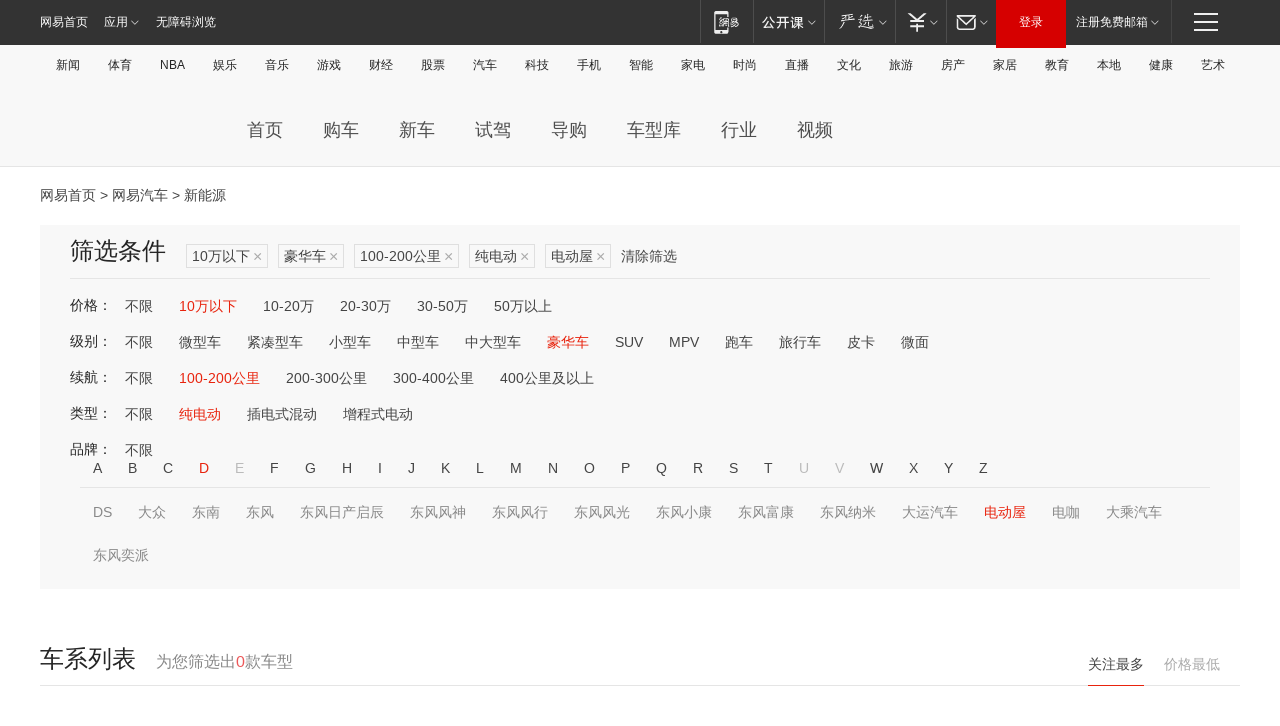

--- FILE ---
content_type: text/html;charset=GBK
request_url: http://product.auto.163.com/search_energy/brandName=20166@duration=100-200@energy=electric@price=below10@type=luxury/
body_size: 14045
content:
<!DOCTYPE HTML>
<!--[if IE 6 ]> <html id="ne_wrap" class="ne_ua_ie6 ne_ua_ielte8"> <![endif]-->
<!--[if IE 7 ]> <html id="ne_wrap" class="ne_ua_ie7 ne_ua_ielte8"> <![endif]-->
<!--[if IE 8 ]> <html id="ne_wrap" class="ne_ua_ie8 ne_ua_ielte8"> <![endif]-->
<!--[if IE 9 ]> <html id="ne_wrap" class="ne_ua_ie9"> <![endif]-->
<!--[if (gte IE 10)|!(IE)]><!--> <html id="ne_wrap"> <!--<![endif]-->
<head>
    <meta charset="gbk">
    <title>新能源_网易汽车</title>
    <link rel="dns-prefetch" href="//static.ws.126.net">
    <meta name="keywords" content="汽车,汽车网,买车,购车,评测,导购,报价,对比,口碑,汽车报价,国产汽车,大众汽车,丰田汽车,本田汽车,日产汽车," />
    <meta name="description" content="网易汽车_易乐车生活:为您提供最新最全汽车导购,汽车报价,汽车图片,汽车行情,汽车试驾,汽车评测,是服务于购车人群的汽车资讯门户" />
    <script>!function(){window.isNs9=document.documentElement.className.indexOf('ns9')!=-1,nsClsName=' ns12';if(isNs9){return};if(/\?narrow/.test(location.search)||screen.width/10<128&&document.documentElement.clientWidth==screen.width){isNs9=true;nsClsName=' ns9';}document.documentElement.className+=nsClsName;}()</script>
<link href="https://static.ws.126.net/163/f2e/auto/auto.base.2021.css?v7" rel="stylesheet" />
<script src="//static.ws.126.net/163/frontend/libs/antanalysis.min.js"></script>
<script src="//static.ws.126.net/163/frontend/antnest/NTM-3LSDEVVJ-1.js" async="async"></script>
<script src="//static.ws.126.net/f2e/lib/js/ne.js"></script>
<script src="//static.ws.126.net/cnews/js/ntes_jslib_1.x.js" charset="gb2312"></script>
<link href="//static.ws.126.net/163/f2e/auto/product_pc/elec_search//static/css/elec_search.css?ipzgcq" rel="stylesheet"/>
</head>
<body>
<!-- 公共黑色顶部 -->
<!-- /special/ntes_common_model/nte_commonnav2019.html -->



<link rel="stylesheet" href="https://static.ws.126.net/163/f2e/commonnav2019/css/commonnav_headcss-fad753559b.css"/>
<!-- urs -->
<script _keep="true" src="https://urswebzj.nosdn.127.net/webzj_cdn101/message.js" type="text/javascript"></script>
<div class="ntes_nav_wrap" id="js_N_NTES_wrap">
  <div class="ntes-nav" id="js_N_nav">
    <div class="ntes-nav-main clearfix">
            <div class="c-fl" id="js_N_nav_left">
        <a class="ntes-nav-index-title ntes-nav-entry-wide c-fl" href="https://www.163.com/" title="网易首页">网易首页</a>
        <!-- 应用 -->
        <div class="js_N_navSelect ntes-nav-select ntes-nav-select-wide ntes-nav-app  c-fl">
          <a href="https://www.163.com/#f=topnav" class="ntes-nav-select-title ntes-nav-entry-bgblack JS_NTES_LOG_FE">应用
            <em class="ntes-nav-select-arr"></em>
          </a>
          <div class="ntes-nav-select-pop">
            <ul class="ntes-nav-select-list clearfix">
              <li>
                <a href="https://m.163.com/newsapp/#f=topnav">
                  <span>
                    <em class="ntes-nav-app-newsapp">网易新闻</em>
                  </span>
                </a>
              </li>
              <li>
                <a href="https://open.163.com/#f=topnav">
                  <span>
                    <em class="ntes-nav-app-open">网易公开课</em>
                  </span>
                </a>
              </li>
              <li>
                <a href="https://daxue.163.com/offline/download.html">
                  <span>
                    <em class="ntes-nav-app-gaokaozhiyuan">网易高考智愿</em>
                  </span>
                </a>
              </li>
              <li>
                <a href="https://hongcai.163.com/?from=pcsy-button">
                  <span>
                    <em class="ntes-nav-app-hongcai">网易红彩</em>
                  </span>
                </a>
              </li>
              <li>
                <a href="https://u.163.com/aosoutbdbd8">
                  <span>
                    <em class="ntes-nav-app-yanxuan">网易严选</em>
                  </span>
                </a>
              </li>
              <li>
                <a href="https://mail.163.com/client/dl.html?from=mail46">
                  <span>
                    <em class="ntes-nav-app-mail">邮箱大师</em>
                  </span>
                </a>
              </li>
              <li class="last">
                <a href="https://study.163.com/client/download.htm?from=163app&utm_source=163.com&utm_medium=web_app&utm_campaign=business">
                  <span>
                    <em class="ntes-nav-app-study">网易云课堂</em>
                  </span>
                </a>
              </li>
            </ul>
          </div>
        </div>
      </div>
      <div class="c-fr">
        <!-- 片段开始 -->
        <div class="ntes-nav-quick-navigation">
          <a rel="noreferrer"class="ntes-nav-quick-navigation-btn" id="js_N_ntes_nav_quick_navigation_btn" target="_self">
            <em>快速导航
              <span class="menu1"></span>
              <span class="menu2"></span>
              <span class="menu3"></span>
            </em>
          </a>
          <div class="ntes-quicknav-pop" id="js_N_ntes_quicknav_pop">
            <div class="ntes-quicknav-list">
              <div class="ntes-quicknav-content">
                <ul class="ntes-quicknav-column ntes-quicknav-column-1">
                  <li>
                    <h3>
                      <a href="https://news.163.com">新闻</a>
                    </h3>
                  </li>
                  <li>
                    <a href="https://news.163.com/domestic">国内</a>
                  </li>
                  <li>
                    <a href="https://news.163.com/world">国际</a>
                  </li>
                  <li>
                    <a href="https://view.163.com">评论</a>
                  </li>
                  <li>
                    <a href="https://war.163.com">军事</a>
                  </li>
                  <li>
                    <a href="https://news.163.com/special/wangsansanhome/">王三三</a>
                  </li>
                </ul>
                <ul class="ntes-quicknav-column ntes-quicknav-column-2">
                  <li>
                    <h3>
                      <a href="https://sports.163.com">体育</a>
                    </h3>
                  </li>
                  <li>
                    <a href="https://sports.163.com/nba">NBA</a>
                  </li>
                  <li>
                    <a href="https://sports.163.com/cba">CBA</a>
                  </li>
                  <li>
                    <a href="https://sports.163.com/allsports">综合</a>
                  </li>
                  <li>
                    <a href="https://sports.163.com/zc">中超</a>
                  </li>
                  <li>
                    <a href="https://sports.163.com/world">国际足球</a>
                  </li>
                  <li>
                    <a href="https://sports.163.com/yc">英超</a>
                  </li>
                  <li>
                    <a href="https://sports.163.com/xj">西甲</a>
                  </li>
                  <li>
                    <a href="https://sports.163.com/yj">意甲</a>
                  </li>
                </ul>
                <ul class="ntes-quicknav-column ntes-quicknav-column-3">
                  <li>
                    <h3>
                      <a href="https://ent.163.com">娱乐</a>
                    </h3>
                  </li>
                  <li>
                    <a href="https://ent.163.com/star">明星</a>
                  </li>
                  <li>
                    <a href="https://ent.163.com/photo">图片</a>
                  </li>
                  <li>
                    <a href="https://ent.163.com/movie">电影</a>
                  </li>
                  <li>
                    <a href="https://ent.163.com/tv">电视</a>
                  </li>
                  <li>
                    <a href="https://ent.163.com/music">音乐</a>
                  </li>
                  <li>
                    <a href="https://ent.163.com/special/gsbjb/">稿事编辑部</a>
                  </li>
                  <li>
                    <a href="https://ent.163.com/special/focus_ent/">娱乐FOCUS</a>
                  </li>
                </ul>
                <ul class="ntes-quicknav-column ntes-quicknav-column-4">
                  <li>
                    <h3>
                      <a href="https://money.163.com">财经</a>
                    </h3>
                  </li>
                  <li>
                    <a href="https://money.163.com/stock">股票</a>
                  </li>
                  <li>
                    <a href="http://quotes.money.163.com/stock">行情</a>
                  </li>
                  <li>
                    <a href="https://money.163.com/ipo">新股</a>
                  </li>
                  <li>
                    <a href="https://money.163.com/finance">金融</a>
                  </li>
                  <li>
                    <a href="https://money.163.com/fund">基金</a>
                  </li>
                  <li>
                    <a href="https://biz.163.com">商业</a>
                  </li>
                  <li>
                    <a href="https://money.163.com/licai">理财</a>
                  </li>
                </ul>
                <ul class="ntes-quicknav-column ntes-quicknav-column-5">
                  <li>
                    <h3>
                      <a href="https://auto.163.com">汽车</a>
                    </h3>
                  </li>
                  <li>
                    <a href="https://auto.163.com/buy">购车</a>
                  </li>
                  <li>
                    <a href="https://auto.163.com/depreciate">行情</a>
                  </li>
                  <li>
                    <a href="http://product.auto.163.com">车型库</a>
                  </li>
                  <li>
                    <a href="https://auto.163.com/elec">新能源</a>
                  </li>
                  <li>
                    <a href="https://auto.163.com/news">行业</a>
                  </li>
                </ul>
                <ul class="ntes-quicknav-column ntes-quicknav-column-6">
                  <li>
                    <h3>
                      <a href="https://tech.163.com">科技</a>
                    </h3>
                  </li>
                  <li>
                    <a href="https://tech.163.com/telecom/">通信</a>
                  </li>
                  <li>
                    <a href="https://tech.163.com/it">IT</a>
                  </li>
                  <li>
                    <a href="https://tech.163.com/internet">互联网</a>
                  </li>
                  <li>
                    <a href="https://tech.163.com/special/chzt">特别策划</a>
                  </li>
                  <li>
                    <a href="https://tech.163.com/smart/">网易智能</a>
                  </li>
                  <li>
                    <a href="https://hea.163.com/">家电</a>
                  </li>
                </ul>
                <ul class="ntes-quicknav-column ntes-quicknav-column-7">
                  <li>
                    <h3>
                      <a href="https://fashion.163.com">时尚</a>
                    </h3>
                  </li>
                  <li>
                    <a href="https://baby.163.com">亲子</a>
                  </li>
                  <li>
                    <a href="https://fashion.163.com/art">艺术</a>
                  </li>
                </ul>
                <ul class="ntes-quicknav-column ntes-quicknav-column-8">
                  <li>
                    <h3>
                      <a href="https://mobile.163.com">手机</a>
                      <span>/</span>
                      <a href="https://digi.163.com/">数码</a>
                    </h3>
                  </li>
                  <li>
                    <a href="https://tech.163.com/special/ydhlw">移动互联网</a>
                  </li>
                  <li>
                    <a href="https://mobile.163.com/special/jqkj_list/">惊奇科技</a>
                  </li>
                  <li>
                    <a href="https://mobile.163.com/special/cpshi_list/">易评机</a>
                  </li>
                </ul>
                <ul class="ntes-quicknav-column ntes-quicknav-column-9">
                  <li>
                    <h3>
                      <a href="https://house.163.com">房产</a>
                      <span>/</span>
                      <a href="https://home.163.com">家居</a>
                    </h3>
                  </li>
                  <li>
                    <a href="https://bj.house.163.com">北京房产</a>
                  </li>
                  <li>
                    <a href="https://sh.house.163.com">上海房产</a>
                  </li>
                  <li>
                    <a href="https://gz.house.163.com">广州房产</a>
                  </li>
                  <li>
                    <a href="https://house.163.com/city">全部分站</a>
                  </li>
                  <li>
                    <a href="https://xf.house.163.com">楼盘库</a>
                  </li>
                  <li>
                    <a href="https://home.163.com/jiaju/">家具</a>
                  </li>
                  <li>
                    <a href="https://home.163.com/weiyu/">卫浴</a>
                  </li>
                </ul>
                <ul class="ntes-quicknav-column ntes-quicknav-column-10">
                  <li>
                    <h3>
                      <a href="https://travel.163.com">旅游</a>
                    </h3>
                  </li>
                  <li>
                    <a href="https://travel.163.com/outdoor">自驾露营</a>
                  </li>
                  <li>
                    <a href="https://travel.163.com/food">美食</a>
                  </li>
                </ul>
                <ul class="ntes-quicknav-column ntes-quicknav-column-11">
                  <li>
                    <h3>
                      <a href="https://edu.163.com">教育</a>
                    </h3>
                  </li>
                  <li>
                    <a href="https://edu.163.com/yimin">移民</a>
                  </li>
                  <li>
                    <a href="https://edu.163.com/liuxue">留学</a>
                  </li>
                  <li>
                    <a href="https://edu.163.com/en">外语</a>
                  </li>
                  <li>
                    <a href="https://edu.163.com/gaokao">高考</a>
                  </li>
                </ul>
                <div class="ntes-nav-sitemap">
                  <a href="https://sitemap.163.com/">
                    <i></i>查看网易地图</a>
                </div>
              </div>
            </div>
          </div>
        </div>
        <div class="c-fr">
          <div class="c-fl" id="js_N_navLoginBefore">
            <div id="js_N_navHighlight" class="js_loginframe ntes-nav-login ntes-nav-login-normal">
              <a href="https://reg.163.com/" class="ntes-nav-login-title" id="js_N_nav_login_title">登录</a>
              <div class="ntes-nav-loginframe-pop" id="js_N_login_wrap">
                <!--加载登陆组件-->
              </div>
            </div>
            <div class="js_N_navSelect ntes-nav-select ntes-nav-select-wide  JS_NTES_LOG_FE c-fl">
              <a class="ntes-nav-select-title ntes-nav-select-title-register" href="https://mail.163.com/register/index.htm?from=163navi&regPage=163">注册免费邮箱
                <em class="ntes-nav-select-arr"></em>
              </a>
              <div class="ntes-nav-select-pop">
                <ul class="ntes-nav-select-list clearfix" style="width:210px;">
                  <li>
                    <a href="https://reg1.vip.163.com/newReg1/reg?from=new_topnav&utm_source=new_topnav">
                      <span style="width:190px;">注册VIP邮箱（特权邮箱，付费）</span>
                    </a>
                  </li>
                  <li class="last JS_NTES_LOG_FE">
                    <a href="https://mail.163.com/client/dl.html?from=mail46">
                      <span style="width:190px;">免费下载网易官方手机邮箱应用</span>
                    </a>
                  </li>
                </ul>
              </div>
            </div>
          </div>
          <div class="c-fl" id="js_N_navLoginAfter" style="display:none">
            <div id="js_N_logined_warp" class="js_N_navSelect ntes-nav-select ntes-nav-logined JS_NTES_LOG_FE">
              <a class="ntes-nav-select-title ntes-nav-logined-userinfo">
                <span id="js_N_navUsername" class="ntes-nav-logined-username"></span>
                <em class="ntes-nav-select-arr"></em>
              </a>
              <div id="js_login_suggest_wrap" class="ntes-nav-select-pop">
                <ul id="js_logined_suggest" class="ntes-nav-select-list clearfix"></ul>
              </div>
            </div>
            <a class="ntes-nav-entry-wide c-fl" target="_self" id="js_N_navLogout">安全退出</a>
          </div>
        </div>
        <ul class="ntes-nav-inside">
          <li>
            <div class="js_N_navSelect ntes-nav-select c-fl">
              <a href="https://www.163.com/newsapp/#f=163nav" class="ntes-nav-mobile-title ntes-nav-entry-bgblack">
                <em class="ntes-nav-entry-mobile">移动端</em>
              </a>
              <div class="qrcode-img">
                <a href="https://www.163.com/newsapp/#f=163nav">
                  <img src="//static.ws.126.net/f2e/include/common_nav/images/topapp.jpg">
                </a>
              </div>
            </div>
          </li>
          <li>
            <div class="js_N_navSelect ntes-nav-select c-fl">
              <a id="js_love_url" href="https://open.163.com/#ftopnav0" class="ntes-nav-select-title ntes-nav-select-title-huatian ntes-nav-entry-bgblack">
                <em class="ntes-nav-entry-huatian">网易公开课</em>
                <em class="ntes-nav-select-arr"></em>
                <span class="ntes-nav-msg">
                  <em class="ntes-nav-msg-num"></em>
                </span>
              </a>
              <div class="ntes-nav-select-pop ntes-nav-select-pop-huatian">
                <ul class="ntes-nav-select-list clearfix">
                  <li>
                    <a href="https://open.163.com/ted/#ftopnav1">
                      <span>TED</span>
                    </a>
                  </li>
                  <li>
                    <a href="https://open.163.com/cuvocw/#ftopnav2">
                      <span>中国大学视频公开课</span>
                    </a>
                  </li>
                  <li>
                    <a href="https://open.163.com/ocw/#ftopnav3">
                      <span>国际名校公开课</span>
                    </a>
                  </li>
                  <li>
                    <a href="https://open.163.com/appreciation/#ftopnav4">
                      <span>赏课·纪录片</span>
                    </a>
                  </li>
                  <li>
                    <a href="https://vip.open.163.com/#ftopnav5">
                      <span>付费精品课程</span>
                    </a>
                  </li>
                  <li>
                    <a href="https://open.163.com/special/School/beida.html#ftopnav6">
                      <span>北京大学公开课</span>
                    </a>
                  </li>
                  <li class="last">
                    <a href="https://open.163.com/newview/movie/courseintro?newurl=ME7HSJR07#ftopnav7">
                      <span>英语课程学习</span>
                    </a>
                  </li>
                </ul>
              </div>
            </div>
          </li>
          <li>
            <div class="js_N_navSelect ntes-nav-select c-fl">
              <a id="js_lofter_icon_url" href="https://you.163.com/?from=web_fc_menhu_xinrukou_1" class="ntes-nav-select-title ntes-nav-select-title-lofter ntes-nav-entry-bgblack">
                <em class="ntes-nav-entry-lofter">网易严选</em>
                <em class="ntes-nav-select-arr"></em>
                <span class="ntes-nav-msg" id="js_N_navLofterMsg">
                  <em class="ntes-nav-msg-num"></em>
                </span>
              </a>
              <div class="ntes-nav-select-pop ntes-nav-select-pop-lofter">
                <ul id="js_lofter_pop_url" class="ntes-nav-select-list clearfix">
                  <li>
                    <a href="https://act.you.163.com/act/pub/ABuyLQKNmKmK.html?from=out_ynzy_xinrukou_2">
                      <span>新人特价</span>
                    </a>
                  </li>
                  <li>
                    <a href="https://you.163.com/topic/v1/pub/Pew1KBH9Au.html?from=out_ynzy_xinrukou_3">
                      <span>9.9专区</span>
                    </a>
                  </li>
                  <li>
                    <a href="https://you.163.com/item/newItemRank?from=out_ynzy_xinrukou_4">
                      <span>新品热卖</span>
                    </a>
                  </li>
                  <li>
                    <a href="https://you.163.com/item/recommend?from=out_ynzy_xinrukou_5">
                      <span>人气好物</span>
                    </a>
                  </li>
                  <li>
                    <a href="https://you.163.com/item/list?categoryId=1005000&from=out_ynzy_xinrukou_7">
                      <span>居家生活</span>
                    </a>
                  </li>
                  <li>
                    <a href="https://you.163.com/item/list?categoryId=1010000&from=out_ynzy_xinrukou_8">
                      <span>服饰鞋包</span>
                    </a>
                  </li>
                  <li>
                    <a href="https://you.163.com/item/list?categoryId=1011000&from=out_ynzy_xinrukou_9">
                      <span>母婴亲子</span>
                    </a>
                  </li>
                  <li class="last">
                    <a href="https://you.163.com/item/list?categoryId=1005002&from=out_ynzy_xinrukou_10">
                      <span>美食酒水</span>
                    </a>
                  </li>
                </ul>
              </div>
            </div>
          </li>
          <li>
            <div class="js_N_navSelect ntes-nav-select c-fl">
              <a href="https://ecard.163.com/" class="ntes-nav-select-title
        ntes-nav-select-title-money ntes-nav-entry-bgblack">
                <em class="ntes-nav-entry-money">支付</em>
                <em class="ntes-nav-select-arr"></em>
              </a>
              <div class="ntes-nav-select-pop ntes-nav-select-pop-temp">
                <ul class="ntes-nav-select-list clearfix">
                  <li>
                    <a href="https://ecard.163.com/#f=topnav">
                      <span>一卡通充值</span>
                    </a>
                  </li>
                  <li>
                    <a href="https://ecard.163.com/script/index#f=topnav">
                      <span>一卡通购买</span>
                    </a>
                  </li>
                  <li>
                    <a href="https://epay.163.com/">
                      <span>我的网易支付</span>
                    </a>
                  </li>
                  <li>
                    <a href="https://3c.163.com/?from=wangyimenhu16">
                      <span>网易智造</span>
                    </a>
                  </li>
                  <li class="last">
                    <a href="https://globalpay.163.com/home">
                      <span>网易跨境支付</span>
                    </a>
                  </li>
                </ul>
              </div>
            </div>
          </li>
          <li>
            <div class="js_N_navSelect ntes-nav-select c-fl">
              <a id="js_mail_url" rel="noreferrer"class="ntes-nav-select-title
        ntes-nav-select-title-mail ntes-nav-entry-bgblack">
                <em class="ntes-nav-entry-mail">邮箱</em>
                <em class="ntes-nav-select-arr"></em>
                <span class="ntes-nav-msg" id="js_N_navMailMsg">
                  <em class="ntes-nav-msg-num" id="js_N_navMailMsgNum"></em>
                </span>
              </a>
              <div class="ntes-nav-select-pop ntes-nav-select-pop-mail">
                <ul class="ntes-nav-select-list clearfix">
                  <li>
                    <a href="https://email.163.com/#f=topnav">
                      <span>免费邮箱</span>
                    </a>
                  </li>
                  <li>
                    <a href="https://vipmail.163.com/#f=topnav">
                      <span>VIP邮箱</span>
                    </a>
                  </li>
                  <li>
                    <a href="https://qiye.163.com/?from=NetEase163top">
                      <span>企业邮箱</span>
                    </a>
                  </li>
                  <li>
                    <a href="https://mail.163.com/register/index.htm?from=ntes_nav&regPage=163">
                      <span>免费注册</span>
                    </a>
                  </li>
                  <li class="last">
                    <a href="https://mail.163.com/dashi/dlpro.html?from=mail46">
                      <span>客户端下载</span>
                    </a>
                  </li>
                </ul>
              </div>
            </div>
          </li>
        </ul>
      </div>
    </div>
  </div>
</div>
<script src="https://static.ws.126.net/163/f2e/commonnav2019/js/commonnav_headjs-d6073b0f5a.js"></script>


<div class="auto_header">
	<div class="container">
		<!-- 公共二级导航 -->
		<!-- /special/ntes_common_model/site_subnav2019.html -->

<div class="N-nav-channel JS_NTES_LOG_FE" data-module-name="xwwzy_11_headdaohang">
    <a class="first" href="https://news.163.com/">新闻</a><a href="https://sports.163.com/">体育</a><a href="https://sports.163.com/nba/">NBA</a><a href="https://ent.163.com/">娱乐</a><a href="https://ent.163.com/music/">音乐</a><a href="https://tech.163.com/game/">游戏</a><a href="https://money.163.com/">财经</a><a href="https://money.163.com/stock/">股票</a><a id="_link_auto" href="https://auto.163.com/">汽车</a><a href="https://tech.163.com/">科技</a><a href="https://mobile.163.com/">手机</a><a href="https://tech.163.com/smart/">智能</a><a href="https://hea.163.com/">家电</a><a href="https://fashion.163.com/">时尚</a><a href="https://v.163.com/">直播</a><a href="https://culture.163.com/">文化</a><a href="https://travel.163.com/">旅游</a><a id="houseUrl" href="https://house.163.com/">房产</a><a href="https://home.163.com/" id="homeUrl">家居</a><a href="https://edu.163.com/">教育</a><a id="_link_game" href="https://news.163.com/">本地</a><a href="https://jiankang.163.com/">健康</a><a class="last" href="https://art.163.com/">艺术</a>
</div>
<!-- 游戏替换为本地，并定向 0310-->
<!-- 配置定向城市 -->
<script type="text/javascript" _keep="true">
var HouseNavBendiTxt = {
    "province": [
        {
            "name": "北京市",
            "shortName": "北京",
            "url":"https://bj.news.163.com/"
        },
        {
            "name": "上海市",
            "shortName": "上海",
            "url":"https://sh.news.163.com/"
        },
        {
            "name": "天津市",
            "shortName": "天津",
            "url":"https://tj.news.163.com/"
        },
        {
            "name": "广东省",
            "shortName": "广东",
            "url":"https://gd.news.163.com/"
        },
        {
            "name": "江苏省",
            "shortName": "江苏",
            "url":"https://js.news.163.com/"
        },
        {
            "name": "浙江省",
            "shortName": "浙江",
            "url":"https://zj.news.163.com/"
        },
        {
            "name": "四川省",
            "shortName": "四川",
            "url":"https://sc.news.163.com/"
        },
        {
            "name": "黑龙江省",
            "shortName": "黑龙江",
            "url":"https://hlj.news.163.com/"
        },
        {
            "name": "吉林省",
            "shortName": "吉林",
            "url":"https://jl.news.163.com/"
        },
        {
            "name": "辽宁省",
            "shortName": "辽宁",
            "url":"https://liaoning.news.163.com/"
        },
        {
            "name": "内蒙古自治区",
            "shortName": "内蒙古",
            "url":"https://hhht.news.163.com/"
        },
        {
            "name": "河北省",
            "shortName": "河北",
            "url":"https://hebei.news.163.com/"
        },
        {
            "name": "河南省",
            "shortName": "河南",
            "url":"https://henan.163.com/"
        },
        {
            "name": "山东省",
            "shortName": "山东",
            "url":"https://sd.news.163.com/"
        },
        {
            "name": "陕西省",
            "shortName": "陕西",
            "url":"https://shanxi.news.163.com/"
        },
        {
            "name": "甘肃省",
            "shortName": "甘肃",
            "url":"https://gs.news.163.com/"
        },
        {
            "name": "宁夏回族自治区",
            "shortName": "宁夏",
            "url":"https://ningxia.news.163.com/"
        },
        {
            "name": "新疆维吾尔自治区",
            "shortName": "新疆",
            "url":"https://xj.news.163.com/"
        },
        {
            "name": "安徽省",
            "shortName": "安徽",
            "url":"https://ah.news.163.com/"
        },
        {
            "name": "福建省",
            "shortName": "福建",
            "url":"https://fj.news.163.com/"
        },
        {
            "name": "广西壮族自治区",
            "shortName": "广西",
            "url":"https://gx.news.163.com/"
        },
        {
            "name": "重庆市",
            "shortName": "重庆",
            "url":"https://chongqing.163.com/"
        },
        {
            "name": "湖北省",
            "shortName": "湖北",
            "url":"https://hb.news.163.com/"
        },
        {
            "name": "江西省",
            "shortName": "江西",
            "url":"https://jx.news.163.com/"
        },
        {
            "name": "海南省",
            "shortName": "海南",
            "url":"https://hn.news.163.com/"
        },
        {
            "name": "贵州省",
            "shortName": "贵州",
            "url":"https://gz.news.163.com/"
        },
        {
            "name": "云南省",
            "shortName": "云南",
            "url":"https://yn.news.163.com/"
        },
        {
            "name": "山西省",
            "shortName": "山西",
            "url":"https://sx.news.163.com"
        },
        {
            "name": "西藏自治区",
            "shortName": "北京",
            "url":"https://bj.news.163.com/"
        },
        {
            "name": "香港特别行政区",
            "shortName": "广东",
            "url":"https://gd.news.163.com/"
        },
        {
            "name": "澳门特别行政区",
            "shortName": "广东",
            "url":"https://gd.news.163.com/"
        },
        {
            "name": "台湾省",
            "shortName": "广东",
            "url":"https://gd.news.163.com/"
        },
        {
            "name": "天津市",
            "shortName": "北京",
            "url":"https://bj.news.163.com/"
        },
        {
            "name": "青海省",
            "shortName": "北京",
            "url":"https://bj.news.163.com/"
        }
    ],
    "city": [
        {
            "name": "大连市",
            "shortName": "大连",
            "url":"https://dl.news.163.com"
        },
        {
            "name": "青岛市",
            "shortName": "青岛",
            "url":"https://qingdao.news.163.com"
        },
        {
            "name": "宁波市",
            "shortName": "宁波",
            "url":"https://zj.news.163.com/ningbo/"
        },
        {
            "name": "厦门市",
            "shortName": "厦门",
            "url":"https://xiamen.news.163.com"
        },
        {
            "name": "深圳市",
            "shortName": "深圳",
            "url":"https://shenzhen.news.163.com/"
        }
    ],
    "defalt": {
            "name": "",
            "shortName": "本地",
            "url":"https://news.163.com/"
        }
};
</script>
<script type="text/javascript" _keep="true">
            (function(){
                //本地设置定向省份
                function setBendiName(){
                    var js_nav_bendi = document.getElementById("_link_game");
                    var cityname = "";
                    var cityurl = "";
                    var _loc = window.localAddress;
                    if(!js_nav_bendi)
                        return;
                    if(HouseNavBendiTxt.city && _loc){
                        var citylist = HouseNavBendiTxt.city;
                        var localcity = _loc.city;
                        for(var i=0;i<citylist.length;i++){
                            if(citylist[i].name.indexOf(localcity) != -1){
                                cityname = citylist[i].shortName;
                                cityurl = citylist[i].url;
                                break;
                            }
                        }
                    }
                    if(cityname == "" && cityurl == "" && HouseNavBendiTxt.province && _loc){
                        var provincelist = HouseNavBendiTxt.province;
                        var localprovince = _loc.province;
                        for(var i=0;i<provincelist.length;i++){
                            if(provincelist[i].name.indexOf(localprovince) != -1){
                                cityname = provincelist[i].shortName;
                                cityurl = provincelist[i].url;
                                break;
                            }
                        }
                    }
                    if(js_nav_bendi && cityname != "" && cityurl != ""){
                        js_nav_bendi.innerHTML = cityname;
                        js_nav_bendi.href = cityurl;
                    }
                    if(js_nav_bendi && cityname == "" && cityurl == ""){
                        js_nav_bendi.innerHTML = "本地";
                        js_nav_bendi.href = "https://news.163.com";
                    }
                }
                
                if(window.HouseNavBendiTxt && window.NTESCommonNavigator){
                    var utils = NTESCommonNavigator.utils;
                    utils.jsonp("https://ipservice.ws.126.net/locate/api/getLocByIp", {}, function(res){
                        if(res && res.result){
                            window.localAddress = res.result;
                            setBendiName();
                        }
                    });
                }
            })();
        </script>

		<!-- LOGO、搜索 -->
		<!-- <div class="auto-channel clearfix">
			<div class="auto_logo">
				<a href="https://auto.163.com/" title="网易汽车">网易汽车</a>
			</div> -->
			<!--include virtual="/auto_pc_common/auto_search.html" -->
		<!-- </div> -->

		<!-- 频道导航 -->
		<script>var currentNav = '新能源';</script>
		<!-- /special/sp/2016channel_menu.html -->

<div class="auto-nav">
  <div class="auto-logo"><img src="https://fps-pro.ws.126.net/fps-pro/frontends/auto_index_2025/index/images/auto_logo.png" alt="" /></div>
  <ul class="auto-nav-list">
    <li class="nav-item "><a href="https://auto.163.com/">首页</a></li>
    <li class="nav-item "><a href="https://auto.163.com/buy">购车</a></li>
    <li class="nav-item "><a href="https://auto.163.com/newcar">新车</a></li>
    <li class="nav-item "><a href="https://auto.163.com/test">试驾</a></li>
    <li class="nav-item "><a href="https://auto.163.com/guide">导购</a></li>
    <li class="nav-item "><a href="https://product.auto.163.com/#DQ2001">车型库</a></li>
    <li class="nav-item "><a href="https://auto.163.com/news">行业</a></li>
    <li class="nav-item "><a href="https://auto.163.com/video">视频</a></li>
  </ul>
</div>
<style>
  .auto-nav {
    width: 1200px;
    height: 36px;
    margin: 26px auto 18px auto;
  }
  .auto-nav .auto-logo {
    float: left;
    width: 167px;
    height: 36px;
  }
  .auto-nav .auto-logo img {
    background: transparent;
    width: 100%;
    height: 100%;
  }
  .auto-nav .auto-nav-list {
    float: left;
    margin-left: 20px;
  }
  .auto-nav .auto-nav-list .nav-item {
    float: left;
  }
  .auto-nav .auto-nav-list .nav-item a {
    display: block;
    padding: 0 20px;
    font-size: 18px;
    line-height: 36px;
    font-weight: 400;
    color: #4e4e4e;
	text-decoration: none;
  }
  .auto-nav .auto-nav-list .nav-item:hover a {
    background-color: #eee;
  }
  .auto-nav .auto-nav-list .nav-item.active a {
    color: #e10000;
  }
  .auto-nav .auto-nav-list .nav-item a.active {
    color: #e10000;
  }
</style>

<script>
	(function($){
		if($==undefined) return;
		var curNav = window['currentNav'];
		var tagA = $('.auto-nav .nav-item a');

		for (var i = 0; i < tagA.length; i++) {
			if(tagA[i].hostname=='auto.163.com') continue;
			if(curNav){
				if(tagA[i].innerHTML==curNav){
					$(tagA[i]).addClass('active');
					break;
				}
				continue;
			}
			if(tagA[i].hostname==location.hostname && location.pathname.indexOf(tagA[i].pathname)!=-1){
				$(tagA[i]).addClass('active');
				break;
			}
		}
	})(window['jQuery']||window['NE']);
</script>
	</div>
</div>

<div class="container clearfix">
    <!--  -->

    <!-- 面包屑 -->
    <div class="auto-cur-location">
        <a href="https://www.163.com/" title="网易首页">网易首页</a> &gt;
        <a href="https://auto.163.com/" title="网易汽车">网易汽车</a> &gt; 新能源
    </div>

    <!-- 筛选条件 -->
	<div class="search-box">
    <div class="hd">
        <p class="c-t">筛选条件</p>
        <div class="c-tag">
            <dl>
                                 <dd class="clearfix">                      
                                                    <a href="/search_energy/brandName=20166@duration=100-200@energy=electric@type=luxury/">10万以下<span>×</span></a>
                                                    <a href="/search_energy/brandName=20166@duration=100-200@energy=electric@price=below10/">豪华车<span>×</span></a>
                                                    <a href="/search_energy/brandName=20166@energy=electric@price=below10@type=luxury/">100-200公里<span>×</span></a>
                                                    <a href="/search_energy/brandName=20166@duration=100-200@price=below10@type=luxury/">纯电动<span>×</span></a>
                                                    <a href="/search_energy/duration=100-200@energy=electric@price=below10@type=luxury/">电动屋<span>×</span></a>
                                                <a class="empty" href="/search_energy/">清除筛选</a>
                 </dd>
                            </dl>
        </div>

        
    </div>

    <!-- 列表 -->
    <div class="bd j-search-bd">
        <input type="hidden" value="below10" id="j-search-price">
        <input type="hidden" value="luxury" id="j-search-type">
        <input type="hidden" value="100-200" id="j-search-duration">        
        <input type="hidden" value="electric" id="j-search-energy">
        <input type="hidden" value="20166" id="j-search-brandName">
                        <dl>
            <dt>价格：</dt>
            <dd class="clearfix">            	
                            <a href="/search_energy/brandName=20166@duration=100-200@energy=electric@type=luxury/" >不限</a>
                            <a href="/search_energy/brandName=20166@duration=100-200@energy=electric@price=below10@type=luxury/" class="active">10万以下</a>
                            <a href="/search_energy/brandName=20166@duration=100-200@energy=electric@price=10-20@type=luxury/" >10-20万</a>
                            <a href="/search_energy/brandName=20166@duration=100-200@energy=electric@price=20-30@type=luxury/" >20-30万</a>
                            <a href="/search_energy/brandName=20166@duration=100-200@energy=electric@price=30-50@type=luxury/" >30-50万</a>
                            <a href="/search_energy/brandName=20166@duration=100-200@energy=electric@price=above50@type=luxury/" >50万以上</a>
                        </dd>
        </dl>
                              <dl>
            <dt>级别：</dt>
            <dd class="clearfix">            	
                            <a href="/search_energy/brandName=20166@duration=100-200@energy=electric@price=below10/" >不限</a>
                            <a href="/search_energy/brandName=20166@duration=100-200@energy=electric@price=below10@type=mini/" >微型车</a>
                            <a href="/search_energy/brandName=20166@duration=100-200@energy=electric@price=below10@type=compact/" >紧凑型车</a>
                            <a href="/search_energy/brandName=20166@duration=100-200@energy=electric@price=below10@type=smart/" >小型车</a>
                            <a href="/search_energy/brandName=20166@duration=100-200@energy=electric@price=below10@type=middle/" >中型车</a>
                            <a href="/search_energy/brandName=20166@duration=100-200@energy=electric@price=below10@type=large/" >中大型车</a>
                            <a href="/search_energy/brandName=20166@duration=100-200@energy=electric@price=below10@type=luxury/" class="active">豪华车</a>
                            <a href="/search_energy/brandName=20166@duration=100-200@energy=electric@price=below10@type=suv/" >SUV</a>
                            <a href="/search_energy/brandName=20166@duration=100-200@energy=electric@price=below10@type=mpv/" >MPV</a>
                            <a href="/search_energy/brandName=20166@duration=100-200@energy=electric@price=below10@type=race/" >跑车</a>
                            <a href="/search_energy/brandName=20166@duration=100-200@energy=electric@price=below10@type=trav/" >旅行车</a>
                            <a href="/search_energy/brandName=20166@duration=100-200@energy=electric@price=below10@type=pcar/" >皮卡</a>
                            <a href="/search_energy/brandName=20166@duration=100-200@energy=electric@price=below10@type=mb/" >微面</a>
                        </dd>
        </dl>
                              <dl>
            <dt>续航：</dt>
            <dd class="clearfix">            	
                            <a href="/search_energy/brandName=20166@energy=electric@price=below10@type=luxury/" >不限</a>
                            <a href="/search_energy/brandName=20166@duration=100-200@energy=electric@price=below10@type=luxury/" class="active">100-200公里</a>
                            <a href="/search_energy/brandName=20166@duration=200-300@energy=electric@price=below10@type=luxury/" >200-300公里</a>
                            <a href="/search_energy/brandName=20166@duration=300-400@energy=electric@price=below10@type=luxury/" >300-400公里</a>
                            <a href="/search_energy/brandName=20166@duration=above400@energy=electric@price=below10@type=luxury/" >400公里及以上</a>
                        </dd>
        </dl>
                              <dl>
            <dt>类型：</dt>
            <dd class="clearfix">            	
                            <a href="/search_energy/brandName=20166@duration=100-200@price=below10@type=luxury/" >不限</a>
                            <a href="/search_energy/brandName=20166@duration=100-200@energy=electric@price=below10@type=luxury/" class="active">纯电动</a>
                            <a href="/search_energy/brandName=20166@duration=100-200@energy=plugh@price=below10@type=luxury/" >插电式混动</a>
                            <a href="/search_energy/brandName=20166@duration=100-200@energy=zcse@price=below10@type=luxury/" >增程式电动</a>
                        </dd>
        </dl>
                              <dl>
            <dt>品牌：</dt>
            <dd class="clearfix">
            	                <a  href="/search_energy/duration=100-200@energy=electric@price=below10@type=luxury/" >不限</a>                
                                <div class="a-list">
                    <div class="btn-letter">
                                        <a id="A" >A</a>
                                        <a id="B" >B</a>
                                        <a id="C" >C</a>
                                        <a id="D"                         class="active"
                    >D</a>
                                        <a id="E"                         class="disable"
                    >E</a>
                                        <a id="F" >F</a>
                                        <a id="G" >G</a>
                                        <a id="H" >H</a>
                                        <a id="I" >I</a>
                                        <a id="J" >J</a>
                                        <a id="K" >K</a>
                                        <a id="L" >L</a>
                                        <a id="M" >M</a>
                                        <a id="N" >N</a>
                                        <a id="O" >O</a>
                                        <a id="P" >P</a>
                                        <a id="Q" >Q</a>
                                        <a id="R" >R</a>
                                        <a id="S" >S</a>
                                        <a id="T" >T</a>
                                        <a id="U"                         class="disable"
                    >U</a>
                                        <a id="V"                         class="disable"
                    >V</a>
                                        <a id="W" >W</a>
                                        <a id="X" >X</a>
                                        <a id="Y" >Y</a>
                                        <a id="Z" >Z</a>
                                        </div>                                    
                    <div class="letter-cont">
                                                                        	<div class="item">
                                                                             <a href="/search_energy/brandName=20256@duration=100-200@energy=electric@price=below10@type=luxury/" >AITO</a>                             
                                                     <a href="/search_energy/brandName=1685@duration=100-200@energy=electric@price=below10@type=luxury/" >奥迪</a>                             
                                                     <a href="/search_energy/brandName=19021@duration=100-200@energy=electric@price=below10@type=luxury/" >埃安</a>                             
                                                     <a href="/search_energy/brandName=19106@duration=100-200@energy=electric@price=below10@type=luxury/" >爱驰</a>                             
                                                     <a href="/search_energy/brandName=20277@duration=100-200@energy=electric@price=below10@type=luxury/" >阿维塔</a>                             
                                                     <a href="/search_energy/brandName=1684@duration=100-200@energy=electric@price=below10@type=luxury/" >阿斯顿·马丁</a>                             
                                                     <a href="/search_energy/brandName=18719@duration=100-200@energy=electric@price=below10@type=luxury/" >ARCFOX极狐</a>                             
                                                     <a href="/search_energy/brandName=18791@duration=100-200@energy=electric@price=below10@type=luxury/" >艾康尼克</a>                             
                                                </div>                         
                                                                        	<div class="item">
                                                                             <a href="/search_energy/brandName=1694@duration=100-200@energy=electric@price=below10@type=luxury/" >奔驰</a>                             
                                                     <a href="/search_energy/brandName=1686@duration=100-200@energy=electric@price=below10@type=luxury/" >宝马</a>                             
                                                     <a href="/search_energy/brandName=15231@duration=100-200@energy=electric@price=below10@type=luxury/" >宝骏</a>                             
                                                     <a href="/search_energy/brandName=1693@duration=100-200@energy=electric@price=below10@type=luxury/" >保时捷</a>                             
                                                     <a href="/search_energy/brandName=1690@duration=100-200@energy=electric@price=below10@type=luxury/" >别克</a>                             
                                                     <a href="/search_energy/brandName=1688@duration=100-200@energy=electric@price=below10@type=luxury/" >本田</a>                             
                                                     <a href="/search_energy/brandName=1689@duration=100-200@energy=electric@price=below10@type=luxury/" >标致</a>                             
                                                     <a href="/search_energy/brandName=1687@duration=100-200@energy=electric@price=below10@type=luxury/" >奔腾</a>                             
                                                     <a href="/search_energy/brandName=18326@duration=100-200@energy=electric@price=below10@type=luxury/" >宝沃</a>                             
                                                     <a href="/search_energy/brandName=1654@duration=100-200@energy=electric@price=below10@type=luxury/" >比亚迪</a>                             
                                                     <a href="/search_energy/brandName=1691@duration=100-200@energy=electric@price=below10@type=luxury/" >宾利</a>                             
                                                     <a href="/search_energy/brandName=16890@duration=100-200@energy=electric@price=below10@type=luxury/" >北京汽车</a>                             
                                                     <a href="/search_energy/brandName=17951@duration=100-200@energy=electric@price=below10@type=luxury/" >北汽新能源</a>                             
                                                     <a href="/search_energy/brandName=10096@duration=100-200@energy=electric@price=below10@type=luxury/" >北汽制造</a>                             
                                                     <a href="/search_energy/brandName=1675@duration=100-200@energy=electric@price=below10@type=luxury/" >北汽昌河</a>                             
                                                     <a href="/search_energy/brandName=16329@duration=100-200@energy=electric@price=below10@type=luxury/" >北汽威旺</a>                             
                                                     <a href="/search_energy/brandName=19258@duration=100-200@energy=electric@price=below10@type=luxury/" >北京清行</a>                             
                                                     <a href="/search_energy/brandName=16301@duration=100-200@energy=electric@price=below10@type=luxury/" >宝马i</a>                             
                                                </div>                         
                                                                        	<div class="item">
                                                                             <a href="/search_energy/brandName=1653@duration=100-200@energy=electric@price=below10@type=luxury/" >长城</a>                             
                                                     <a href="/search_energy/brandName=1695@duration=100-200@energy=electric@price=below10@type=luxury/" >长安</a>                             
                                                     <a href="/search_energy/brandName=20316@duration=100-200@energy=electric@price=below10@type=luxury/" >长安深蓝</a>                             
                                                     <a href="/search_energy/brandName=19620@duration=100-200@energy=electric@price=below10@type=luxury/" >长安新能源</a>                             
                                                     <a href="/search_energy/brandName=16159@duration=100-200@energy=electric@price=below10@type=luxury/" >长安欧尚</a>                             
                                                     <a href="/search_energy/brandName=18849@duration=100-200@energy=electric@price=below10@type=luxury/" >长安凯程</a>                             
                                                     <a href="/search_energy/brandName=20092@duration=100-200@energy=electric@price=below10@type=luxury/" >创维汽车</a>                             
                                                     <a href="/search_energy/brandName=18057@duration=100-200@energy=electric@price=below10@type=luxury/" >成功</a>                             
                                                     <a href="/search_energy/brandName=20494@duration=100-200@energy=electric@price=below10@type=luxury/" >长安启源</a>                             
                                                </div>                         
                                                                        	<div class="item current">
                                                                             <a href="/search_energy/brandName=16658@duration=100-200@energy=electric@price=below10@type=luxury/" >DS</a>                             
                                                     <a href="/search_energy/brandName=1698@duration=100-200@energy=electric@price=below10@type=luxury/" >大众</a>                             
                                                     <a href="/search_energy/brandName=1662@duration=100-200@energy=electric@price=below10@type=luxury/" >东南</a>                             
                                                     <a href="/search_energy/brandName=1700@duration=100-200@energy=electric@price=below10@type=luxury/" >东风</a>                             
                                                     <a href="/search_energy/brandName=16019@duration=100-200@energy=electric@price=below10@type=luxury/" >东风日产启辰</a>                             
                                                     <a href="/search_energy/brandName=4888@duration=100-200@energy=electric@price=below10@type=luxury/" >东风风神</a>                             
                                                     <a href="/search_energy/brandName=16619@duration=100-200@energy=electric@price=below10@type=luxury/" >东风风行</a>                             
                                                     <a href="/search_energy/brandName=18490@duration=100-200@energy=electric@price=below10@type=luxury/" >东风风光</a>                             
                                                     <a href="/search_energy/brandName=18217@duration=100-200@energy=electric@price=below10@type=luxury/" >东风小康</a>                             
                                                     <a href="/search_energy/brandName=19417@duration=100-200@energy=electric@price=below10@type=luxury/" >东风富康</a>                             
                                                     <a href="/search_energy/brandName=20311@duration=100-200@energy=electric@price=below10@type=luxury/" >东风纳米</a>                             
                                                     <a href="/search_energy/brandName=20034@duration=100-200@energy=electric@price=below10@type=luxury/" >大运汽车</a>                             
                                                     <a href="/search_energy/brandName=20166@duration=100-200@energy=electric@price=below10@type=luxury/" class="active">电动屋</a>                             
                                                     <a href="/search_energy/brandName=18961@duration=100-200@energy=electric@price=below10@type=luxury/" >电咖</a>                             
                                                     <a href="/search_energy/brandName=19378@duration=100-200@energy=electric@price=below10@type=luxury/" >大乘汽车</a>                             
                                                     <a href="/search_energy/brandName=20529@duration=100-200@energy=electric@price=below10@type=luxury/" >东风奕派</a>                             
                                                </div>                         
                                                                        	<div class="item">
                                                                        </div>                         
                                                                        	<div class="item">
                                                                             <a href="/search_energy/brandName=1703@duration=100-200@energy=electric@price=below10@type=luxury/" >丰田</a>                             
                                                     <a href="/search_energy/brandName=1704@duration=100-200@energy=electric@price=below10@type=luxury/" >福特</a>                             
                                                     <a href="/search_energy/brandName=19906@duration=100-200@energy=electric@price=below10@type=luxury/" >飞凡汽车</a>                             
                                                     <a href="/search_energy/brandName=1751@duration=100-200@energy=electric@price=below10@type=luxury/" >法拉利</a>                             
                                                     <a href="/search_energy/brandName=1705@duration=100-200@energy=electric@price=below10@type=luxury/" >福田</a>                             
                                                     <a href="/search_energy/brandName=19793@duration=100-200@energy=electric@price=below10@type=luxury/" >睿蓝汽车</a>                             
                                                     <a href="/search_energy/brandName=17379@duration=100-200@energy=electric@price=below10@type=luxury/" >福汽启腾</a>                             
                                                     <a href="/search_energy/brandName=20488@duration=100-200@energy=electric@price=below10@type=luxury/" >方程豹</a>                             
                                                </div>                         
                                                                        	<div class="item">
                                                                             <a href="/search_energy/brandName=16744@duration=100-200@energy=electric@price=below10@type=luxury/" >观致</a>                             
                                                     <a href="/search_energy/brandName=3219@duration=100-200@energy=electric@price=below10@type=luxury/" >广汽传祺</a>                             
                                                     <a href="/search_energy/brandName=19119@duration=100-200@energy=electric@price=below10@type=luxury/" >广汽集团</a>                             
                                                     <a href="/search_energy/brandName=19669@duration=100-200@energy=electric@price=below10@type=luxury/" >高合汽车</a>                             
                                                     <a href="/search_energy/brandName=18978@duration=100-200@energy=electric@price=below10@type=luxury/" >国金汽车</a>                             
                                                     <a href="/search_energy/brandName=19536@duration=100-200@energy=electric@price=below10@type=luxury/" >国机智骏</a>                             
                                                </div>                         
                                                                        	<div class="item">
                                                                             <a href="/search_energy/brandName=17027@duration=100-200@energy=electric@price=below10@type=luxury/" >哈弗</a>                             
                                                     <a href="/search_energy/brandName=1639@duration=100-200@energy=electric@price=below10@type=luxury/" >海马</a>                             
                                                     <a href="/search_energy/brandName=1707@duration=100-200@energy=electric@price=below10@type=luxury/" >红旗</a>                             
                                                     <a href="/search_energy/brandName=18564@duration=100-200@energy=electric@price=below10@type=luxury/" >华泰新能源</a>                             
                                                     <a href="/search_energy/brandName=19623@duration=100-200@energy=electric@price=below10@type=luxury/" >合创</a>                             
                                                     <a href="/search_energy/brandName=19844@duration=100-200@energy=electric@price=below10@type=luxury/" >恒驰</a>                             
                                                     <a href="/search_energy/brandName=18556@duration=100-200@energy=electric@price=below10@type=luxury/" >汉腾汽车</a>                             
                                                     <a href="/search_energy/brandName=19266@duration=100-200@energy=electric@price=below10@type=luxury/" >红星汽车</a>                             
                                                     <a href="/search_energy/brandName=17070@duration=100-200@energy=electric@price=below10@type=luxury/" >华骐</a>                             
                                                     <a href="/search_energy/brandName=20128@duration=100-200@energy=electric@price=below10@type=luxury/" >华晨新日</a>                             
                                                     <a href="/search_energy/brandName=20472@duration=100-200@energy=electric@price=below10@type=luxury/" >昊铂</a>                             
                                                     <a href="/search_energy/brandName=19314@duration=100-200@energy=electric@price=below10@type=luxury/" >合众新能源</a>                             
                                                </div>                         
                                                                        	<div class="item">
                                                                             <a href="/search_energy/brandName=20546@duration=100-200@energy=electric@price=below10@type=luxury/" >iCAR</a>                             
                                                </div>                         
                                                                        	<div class="item">
                                                                             <a href="/search_energy/brandName=1710@duration=100-200@energy=electric@price=below10@type=luxury/" >Jeep</a>                             
                                                     <a href="/search_energy/brandName=1666@duration=100-200@energy=electric@price=below10@type=luxury/" >吉利</a>                             
                                                     <a href="/search_energy/brandName=19531@duration=100-200@energy=electric@price=below10@type=luxury/" >几何</a>                             
                                                     <a href="/search_energy/brandName=20047@duration=100-200@energy=electric@price=below10@type=luxury/" >极氪</a>                             
                                                     <a href="/search_energy/brandName=1711@duration=100-200@energy=electric@price=below10@type=luxury/" >捷豹</a>                             
                                                     <a href="/search_energy/brandName=19036@duration=100-200@energy=electric@price=below10@type=luxury/" >捷途</a>                             
                                                     <a href="/search_energy/brandName=1648@duration=100-200@energy=electric@price=below10@type=luxury/" >江淮</a>                             
                                                     <a href="/search_energy/brandName=18833@duration=100-200@energy=electric@price=below10@type=luxury/" >奇点</a>                             
                                                     <a href="/search_energy/brandName=1712@duration=100-200@energy=electric@price=below10@type=luxury/" >金杯</a>                             
                                                     <a href="/search_energy/brandName=20051@duration=100-200@energy=electric@price=below10@type=luxury/" >捷尼赛思</a>                             
                                                     <a href="/search_energy/brandName=1848@duration=100-200@energy=electric@price=below10@type=luxury/" >江铃</a>                             
                                                     <a href="/search_energy/brandName=19125@duration=100-200@energy=electric@price=below10@type=luxury/" >江铃集团新能源</a>                             
                                                     <a href="/search_energy/brandName=20409@duration=100-200@energy=electric@price=below10@type=luxury/" >吉利银河</a>                             
                                                     <a href="/search_energy/brandName=20282@duration=100-200@energy=electric@price=below10@type=luxury/" >集度</a>                             
                                                </div>                         
                                                                        	<div class="item">
                                                                             <a href="/search_energy/brandName=1714@duration=100-200@energy=electric@price=below10@type=luxury/" >凯迪拉克</a>                             
                                                     <a href="/search_energy/brandName=1716@duration=100-200@energy=electric@price=below10@type=luxury/" >克莱斯勒</a>                             
                                                     <a href="/search_energy/brandName=18035@duration=100-200@energy=electric@price=below10@type=luxury/" >凯翼</a>                             
                                                     <a href="/search_energy/brandName=1674@duration=100-200@energy=electric@price=below10@type=luxury/" >开瑞</a>                             
                                                     <a href="/search_energy/brandName=18319@duration=100-200@energy=electric@price=below10@type=luxury/" >卡威</a>                             
                                                </div>                         
                                                                        	<div class="item">
                                                                             <a href="/search_energy/brandName=19304@duration=100-200@energy=electric@price=below10@type=luxury/" >LITE</a>                             
                                                     <a href="/search_energy/brandName=19890@duration=100-200@energy=electric@price=below10@type=luxury/" >岚图</a>                             
                                                     <a href="/search_energy/brandName=18611@duration=100-200@energy=electric@price=below10@type=luxury/" >雷丁</a>                             
                                                     <a href="/search_energy/brandName=1724@duration=100-200@energy=electric@price=below10@type=luxury/" >路虎</a>                             
                                                     <a href="/search_energy/brandName=1720@duration=100-200@energy=electric@price=below10@type=luxury/" >雷诺</a>                             
                                                     <a href="/search_energy/brandName=1722@duration=100-200@energy=electric@price=below10@type=luxury/" >林肯</a>                             
                                                     <a href="/search_energy/brandName=18667@duration=100-200@energy=electric@price=below10@type=luxury/" >领克</a>                             
                                                     <a href="/search_energy/brandName=1649@duration=100-200@energy=electric@price=below10@type=luxury/" >力帆</a>                             
                                                     <a href="/search_energy/brandName=3435@duration=100-200@energy=electric@price=below10@type=luxury/" >理念</a>                             
                                                     <a href="/search_energy/brandName=19399@duration=100-200@energy=electric@price=below10@type=luxury/" >理想汽车</a>                             
                                                     <a href="/search_energy/brandName=20481@duration=100-200@energy=electric@price=below10@type=luxury/" >雷达</a>                             
                                                     <a href="/search_energy/brandName=1657@duration=100-200@energy=electric@price=below10@type=luxury/" >猎豹汽车</a>                             
                                                     <a href="/search_energy/brandName=1719@duration=100-200@energy=electric@price=below10@type=luxury/" >雷克萨斯</a>                             
                                                     <a href="/search_energy/brandName=1721@duration=100-200@energy=electric@price=below10@type=luxury/" >路特斯</a>                             
                                                     <a href="/search_energy/brandName=19253@duration=100-200@energy=electric@price=below10@type=luxury/" >零跑汽车</a>                             
                                                     <a href="/search_energy/brandName=20249@duration=100-200@energy=electric@price=below10@type=luxury/" >凌宝汽车</a>                             
                                                     <a href="/search_energy/brandName=19443@duration=100-200@energy=electric@price=below10@type=luxury/" >领途汽车</a>                             
                                                     <a href="/search_energy/brandName=17177@duration=100-200@energy=electric@price=below10@type=luxury/" >陆地方舟</a>                             
                                                     <a href="/search_energy/brandName=20419@duration=100-200@energy=electric@price=below10@type=luxury/" >蓝电品牌</a>                             
                                                     <a href="/search_energy/brandName=20540@duration=100-200@energy=electric@price=below10@type=luxury/" >LEVC</a>                             
                                                </div>                         
                                                                        	<div class="item">
                                                                             <a href="/search_energy/brandName=1725@duration=100-200@energy=electric@price=below10@type=luxury/" >名爵</a>                             
                                                     <a href="/search_energy/brandName=16422@duration=100-200@energy=electric@price=below10@type=luxury/" >迈凯伦</a>                             
                                                     <a href="/search_energy/brandName=20136@duration=100-200@energy=electric@price=below10@type=luxury/" >摩登汽车</a>                             
                                                </div>                         
                                                                        	<div class="item">
                                                                             <a href="/search_energy/brandName=19287@duration=100-200@energy=electric@price=below10@type=luxury/" >哪吒汽车</a>                             
                                                     <a href="/search_energy/brandName=19318@duration=100-200@energy=electric@price=below10@type=luxury/" >NEVS</a>                             
                                                     <a href="/search_energy/brandName=16240@duration=100-200@energy=electric@price=below10@type=luxury/" >纳智捷</a>                             
                                                </div>                         
                                                                        	<div class="item">
                                                                             <a href="/search_energy/brandName=19112@duration=100-200@energy=electric@price=below10@type=luxury/" >欧拉</a>                             
                                                     <a href="/search_energy/brandName=19323@duration=100-200@energy=electric@price=below10@type=luxury/" >欧联汽车</a>                             
                                                </div>                         
                                                                        	<div class="item">
                                                                             <a href="/search_energy/brandName=18982@duration=100-200@energy=electric@price=below10@type=luxury/" >Polestar极星</a>                             
                                                     <a href="/search_energy/brandName=20122@duration=100-200@energy=electric@price=below10@type=luxury/" >朋克汽车</a>                             
                                                </div>                         
                                                                        	<div class="item">
                                                                             <a href="/search_energy/brandName=1733@duration=100-200@energy=electric@price=below10@type=luxury/" >起亚</a>                             
                                                     <a href="/search_energy/brandName=1671@duration=100-200@energy=electric@price=below10@type=luxury/" >奇瑞</a>                             
                                                     <a href="/search_energy/brandName=20196@duration=100-200@energy=electric@price=below10@type=luxury/" >奇瑞新能源</a>                             
                                                     <a href="/search_energy/brandName=18211@duration=100-200@energy=electric@price=below10@type=luxury/" >前途</a>                             
                                                     <a href="/search_energy/brandName=18639@duration=100-200@energy=electric@price=below10@type=luxury/" >全球鹰</a>                             
                                                </div>                         
                                                                        	<div class="item">
                                                                             <a href="/search_energy/brandName=1734@duration=100-200@energy=electric@price=below10@type=luxury/" >日产</a>                             
                                                     <a href="/search_energy/brandName=1941@duration=100-200@energy=electric@price=below10@type=luxury/" >荣威</a>                             
                                                </div>                         
                                                                        	<div class="item">
                                                                             <a href="/search_energy/brandName=1713@duration=100-200@energy=electric@price=below10@type=luxury/" >smart</a>                             
                                                     <a href="/search_energy/brandName=1738@duration=100-200@energy=electric@price=below10@type=luxury/" >三菱</a>                             
                                                     <a href="/search_energy/brandName=19150@duration=100-200@energy=electric@price=below10@type=luxury/" >思皓</a>                             
                                                     <a href="/search_energy/brandName=18625@duration=100-200@energy=electric@price=below10@type=luxury/" >斯威汽车</a>                             
                                                     <a href="/search_energy/brandName=20108@duration=100-200@energy=electric@price=below10@type=luxury/" >松散机车</a>                             
                                                     <a href="/search_energy/brandName=16565@duration=100-200@energy=electric@price=below10@type=luxury/" >上汽MAXUS</a>                             
                                                     <a href="/search_energy/brandName=19080@duration=100-200@energy=electric@price=below10@type=luxury/" >SERES赛力斯</a>                             
                                                     <a href="/search_energy/brandName=18410@duration=100-200@energy=electric@price=below10@type=luxury/" >赛麟</a>                             
                                                     <a href="/search_energy/brandName=19016@duration=100-200@energy=electric@price=below10@type=luxury/" >陕西通家</a>                             
                                                </div>                         
                                                                        	<div class="item">
                                                                             <a href="/search_energy/brandName=20074@duration=100-200@energy=electric@price=below10@type=luxury/" >坦克</a>                             
                                                     <a href="/search_energy/brandName=16620@duration=100-200@energy=electric@price=below10@type=luxury/" >腾势</a>                             
                                                     <a href="/search_energy/brandName=16983@duration=100-200@energy=electric@price=below10@type=luxury/" >特斯拉</a>                             
                                                     <a href="/search_energy/brandName=19412@duration=100-200@energy=electric@price=below10@type=luxury/" >天际汽车</a>                             
                                                     <a href="/search_energy/brandName=19796@duration=100-200@energy=electric@price=below10@type=luxury/" >天美汽车</a>                             
                                                </div>                         
                                                                        	<div class="item">
                                                                        </div>                         
                                                                        	<div class="item">
                                                                        </div>                         
                                                                        	<div class="item">
                                                                             <a href="/search_energy/brandName=18681@duration=100-200@energy=electric@price=below10@type=luxury/" >魏牌</a>                             
                                                     <a href="/search_energy/brandName=18698@duration=100-200@energy=electric@price=below10@type=luxury/" >蔚来</a>                             
                                                     <a href="/search_energy/brandName=3365@duration=100-200@energy=electric@price=below10@type=luxury/" >五菱</a>                             
                                                     <a href="/search_energy/brandName=1747@duration=100-200@energy=electric@price=below10@type=luxury/" >沃尔沃</a>                             
                                                     <a href="/search_energy/brandName=18997@duration=100-200@energy=electric@price=below10@type=luxury/" >威马汽车</a>                             
                                                     <a href="/search_energy/brandName=17349@duration=100-200@energy=electric@price=below10@type=luxury/" >潍柴英致</a>                             
                                                </div>                         
                                                                        	<div class="item">
                                                                             <a href="/search_energy/brandName=1752@duration=100-200@energy=electric@price=below10@type=luxury/" >现代</a>                             
                                                     <a href="/search_energy/brandName=19425@duration=100-200@energy=electric@price=below10@type=luxury/" >星途</a>                             
                                                     <a href="/search_energy/brandName=19096@duration=100-200@energy=electric@price=below10@type=luxury/" >新特</a>                             
                                                     <a href="/search_energy/brandName=19002@duration=100-200@energy=electric@price=below10@type=luxury/" >小鹏汽车</a>                             
                                                     <a href="/search_energy/brandName=1756@duration=100-200@energy=electric@price=below10@type=luxury/" >雪铁龙</a>                             
                                                     <a href="/search_energy/brandName=1755@duration=100-200@energy=electric@price=below10@type=luxury/" >雪佛兰</a>                             
                                                     <a href="/search_energy/brandName=19302@duration=100-200@energy=electric@price=below10@type=luxury/" >鑫源汽车</a>                             
                                                     <a href="/search_energy/brandName=20519@duration=100-200@energy=electric@price=below10@type=luxury/" >小米汽车</a>                             
                                                </div>                         
                                                                        	<div class="item">
                                                                             <a href="/search_energy/brandName=20431@duration=100-200@energy=electric@price=below10@type=luxury/" >仰望</a>                             
                                                     <a href="/search_energy/brandName=18819@duration=100-200@energy=electric@price=below10@type=luxury/" >云度</a>                             
                                                     <a href="/search_energy/brandName=1889@duration=100-200@energy=electric@price=below10@type=luxury/" >一汽</a>                             
                                                     <a href="/search_energy/brandName=1696@duration=100-200@energy=electric@price=below10@type=luxury/" >野马汽车</a>                             
                                                     <a href="/search_energy/brandName=18930@duration=100-200@energy=electric@price=below10@type=luxury/" >裕路汽车</a>                             
                                                     <a href="/search_energy/brandName=18938@duration=100-200@energy=electric@price=below10@type=luxury/" >御捷新能源</a>                             
                                                </div>                         
                                                                        	<div class="item">
                                                                             <a href="/search_energy/brandName=1759@duration=100-200@energy=electric@price=below10@type=luxury/" >中华</a>                             
                                                     <a href="/search_energy/brandName=1613@duration=100-200@energy=electric@price=below10@type=luxury/" >众泰</a>                             
                                                     <a href="/search_energy/brandName=18824@duration=100-200@energy=electric@price=below10@type=luxury/" >正道</a>                             
                                                     <a href="/search_energy/brandName=19964@duration=100-200@energy=electric@price=below10@type=luxury/" >智己汽车</a>                             
                                                     <a href="/search_energy/brandName=17050@duration=100-200@energy=electric@price=below10@type=luxury/" >之诺</a>                             
                                                     <a href="/search_energy/brandName=18243@duration=100-200@energy=electric@price=below10@type=luxury/" >知豆</a>                             
                                                     <a href="/search_energy/brandName=20267@duration=100-200@energy=electric@price=below10@type=luxury/" >自游家</a>                             
                                                </div>                         
                                            </div>
                </div>
            </dd>
        </dl>
                  </div>
</div>
    <!-- 车系列表 -->
    <div class="hot-search-box mod-product">
        <div class="hd">
            <div class="title">
                <p class="c">车系列表<span>为您筛选出<em>0</em>款车型</span></p>
                <i class="i-line"></i>
                <div class="tab">
                    <i class="line_move"></i>
                    <ul>
                        <li class="active">关注最多</li>
                        <li >价格最低</li>
                    </ul>
                </div>
            </div>
        </div>
        <div class="bd">
            <div class="c-bd">
								                    <div class="item-cont">
                        <div class="j-no-result">哎呀，没找到符合条件的新能源车，换个条件再试试吧~</div>
                    </div>
				            </div>
        </div>
    </div>

</div>
<script id="j-temp-product" type="text/html">
    {{each list value i}}
    <li>
        <p class="photo">
            <a href="/series/{{value.autoid}}.html" target="_blank">
                <img src="{{value.white_photo}}" alt="{{value.name}}" title="{{value.name}}">
            </a>
        </p>
        <p class="title"><a href="/series/{{value.autoid}}.html" data-series-id="{{value.autoid}}" target="_blank">{{value.name}}</a></p>
        <div class="prices">报价：<span><em>{{value.price_min}}万</em>起</span><a target="_blank" href="{{value.xunjia_url}}" class="btn">询底价</a></div>
        <p class="guide">指导价：{{value.price_range}}万</p>
        {{if value.duration_max > 1 }}
        <div class="tips-box">
            <span class="tips tips-xny">{{value.duration_max}}<em>KM</em></span>
        </div>
        {{/if}}
    </li>
    {{/each}}
</script>

<!-- /special/sp/foot_nav2016.html -->
<div class="auto_footer" style="height: 150px;">
      <div class="af_area clearfix">
        <div class="ns_pot_logo">
          <a href="https://auto.163.com" title="网易汽车"></a>
        </div>
        <div class="ns_pot_list">
          <h4><a href="https://auto.163.com/buy/">购车</a></h4>
          <ul class="clearfix">
            <li><a href="https://auto.163.com/newcar">新车资讯</a></li>
            <!-- <li><a href="https://product.auto.163.com/newcar">新车日历</a></li> -->
            <li><a href="https://auto.163.com/test">试驾评测</a></li>
            <!-- <li><a href="https://auto.163.com/depreciate">车市行情</a></li> -->
            <li><a href="https://auto.163.com/guide">汽车导购</a></li>
            <li><a href="https://auto.163.com/special/yxev/">严选EV</a></li>
          </ul>
         
        </div>
        <div class="ns_pot_list">
           <h4><a href="https://auto.163.com/news">行业</a></h4>
          <ul class="clearfix">
            <li>
              <a href="https://auto.163.com/special/2016carnews/">汽车新闻</a>
            </li>
            <li>
              <a href="https://auto.163.com/special/2016newsmoving/">行业动态</a>
            </li>
            <li>
              <a href="https://auto.163.com/special/toptalknew/">访谈声音</a>
            </li>
          </ul>
          <!-- <h4>车型库</h4>
          <ul class="clearfix">
            <li><a href="https://product.auto.163.com/#TY0002">选车中心</a></li>
            <li><a href="https://product.auto.163.com/picture/">汽车图库</a></li>
            <li><a href="https://dealers.auto.163.com/search/">经销商</a></li>
          </ul>
          <h4>特色栏目</h4>
          <ul class="clearfix">
            <li><a href="https://auto.163.com/video">原创视频</a></li>
            <li><a href="https://auto.163.com/special/auto_original_page_2021/">汽车热点</a></li>
            <li><a href="https://auto.163.com/special/jtpchz/">静态图解</a></li>
            <li><a href="https://auto.163.com/elec">新能源</a></li>
            <li><a href="https://auto.163.com/special/yxev/">严选EV</a></li>
            <li><a href="https://auto.163.com/special/jsdjthz/">黑科技</a></li>
          </ul> -->
        </div>
        <div class="ns_pot_bar">
          <div class="ns-pot-share clearfix">
            <a class="ft_icons ic_lofter_ft" href="https://www.lofter.com/?act=qb163rk_20141031_03"></a>
            <a class="ft_icons ic_mail_ft" href="https://email.163.com/"></a>
            <a
              class="ic_cloudapp_ft"
              href="https://study.163.com/?utm_source=163.com&amp;utm_medium=web_bottomlogo&amp;utm_campaign=business"
            ></a>
            <div class="ic_newsapp_ft">
              <a href="https://www.163.com/newsapp/#f=down" class="ft_icons"></a>
            </div>
          </div>
        </div>
      </div>
    </div>
<!-- /special/ntes_common_model/site_foot2019.html -->


<div class="N-nav-bottom">
    <div class="N-nav-bottom-main">
        <div class="ntes_foot_link">
            <span class="N-nav-bottom-copyright"><span class="N-nav-bottom-copyright-icon">&copy;</span> 1997-2023 网易公司版权所有</span>
            <a href="https://corp.163.com/">About NetEase</a> |
            <a href="https://corp.163.com/gb/about/overview.html">公司简介</a> |
            <a href="https://corp.163.com/gb/contactus.html">联系方法</a> |
            <a href="https://corp.163.com/gb/job/job.html">招聘信息</a> |
            <a href="https://help.163.com/">客户服务</a> |
            <a href="https://corp.163.com/gb/legal.html">隐私政策</a> |
            <a href="http://emarketing.163.com/">广告服务</a> |
           <!--  <a ne-role="feedBackLink" ne-click="handleFeedBackLinkClick()" href="http://www.163.com/special/0077450P/feedback_window.html" class="ne_foot_feedback_link">意见反馈</a> | -->
            <a href="http://jubao.aq.163.com/">不良信息举报 Complaint Center</a> |
            <a href="https://jubao.163.com/">廉正举报</a>
        </div>
    </div>
</div>
<script>
if (/closetie/.test(window.location.search)) {
  function addNewStyle(newStyle) {
    var styleElement = document.getElementById('styles_js');
    if (!styleElement) {
      styleElement = document.createElement('style');
      styleElement.type = 'text/css';
      styleElement.id = 'styles_js';
      document.getElementsByTagName('head')[0].appendChild(styleElement);
    }
    styleElement.appendChild(document.createTextNode(newStyle));
  }
  addNewStyle('.tie-area, .comment-wrap, .ep-tie-top {display: none !important;} .post_comment {opacity: 0;padding: 0;margin: 0;min-height: 0px !important;} .post_tie_top {opacity: 0;} .js-tielink {display: none;}');
}
</script>


<!-- 无障碍功能 Start -->
<!-- /special/ntes_common_model/ntes_common_wza2022.html -->

<style type="text/css">
.ntes-nav-wza,.ntes-nav-wzapage,.ntes-nav-wza-show{float: left;padding-left: 3px;margin-left: 2px;margin-right:10px;position: relative;}
.ntes-nav-wza,.ntes-nav-wzapage{display: none;}
.ntes-nav-wza-show{display: block;}
/*.ntes-nav-wza:before{background: url(https://static.ws.126.net/163/f2e/www/index20170701/images/shilaohua_v2.png) -1px 0px;width: 14px;height: 12px;content: "";position: absolute;left: 2px;top: 16px;}*/
</style>
<a class="ntes-nav-wza" target="_self" href="javascript:void(0)" id="cniil_wza">无障碍浏览</a>
<a class="ntes-nav-wzapage" target="_self" href="javascript:void(0)" id="js_gowza">进入关怀版</a>
<script type="text/javascript">
    (function(){
        function wzaInit(){
            var wza_link = document.getElementById("cniil_wza");
            var gowza_link = document.getElementById("js_gowza");
            var nav_left = document.getElementById("js_N_nav_left");
            var ua = navigator.userAgent.toLowerCase();
            var wzaUrl = document.getElementsByTagName("body")[0].getAttribute("aria-url");
            if(!/ipad/i.test(ua) && wza_link && nav_left){
                nav_left.appendChild(wza_link);
                wza_link.className = "ntes-nav-wza-show";
            }
            if(!/ipad/i.test(ua) && gowza_link && nav_left && wzaUrl){
                nav_left.appendChild(gowza_link);   
                gowza_link.setAttribute("href",wzaUrl);
                gowza_link.className = "ntes-nav-wza-show";
            }
            wza_link.onclick = function () {
                if(!window.ntm || !window.ntm.projectId)return;
                var param = {
                    "val_act": "wzanavclick",
                    "projectid": window.ntm.projectId
                }
                window.NTESAntAnalysis.sendData(param);  
            }
            gowza_link.onclick = function () {
                if(!window.ntm || !window.ntm.projectId)return;
                var param = {
                    "val_act": "wzapageclick",
                    "projectid": window.ntm.projectId
                }
                window.NTESAntAnalysis.sendData(param);  
            }
            if ( window.addEventListener ) {
                window.addEventListener("load", function(){wzaReport();}, false);
            } else if ( window.attachEvent ) {
                window.attachEvent("onload", function(){wzaReport();});
            }
        }
        
        function wzaReport(){
            setTimeout(function(){
                if(!window.ntm || !window.ntm.projectId || document.getElementsByTagName('body')[0].className.indexOf("ariabodytopfiexed") < 0)return;
                var param = {
                    "val_act": "wza-default-open",
                    "projectid": window.ntm.projectId
                }
                window.NTESAntAnalysis.sendData(param); 
            },3000);
        }
        wzaInit();
    })();
</script>
<script type="text/javascript" src="https://static.ws.126.net/163/f2e/common/wza220424/aria.js?appid=a6655141bab6921b58446b4b806b9fbf" charset="utf-8"></script>
<!--  -->
<script src="//static.ws.126.net/f2e/libs/jquery.js"></script>
<script src="//static.ws.126.net/163/f2e/auto/product_pc/product_all/static/libs/template-web.js"></script>
<script src="//static.ws.126.net/163/f2e/auto/product_pc/elec_search//static/js/jquery.page.js?ipzgcq"></script>
<script src="//static.ws.126.net/163/f2e/auto/product_pc/elec_search//static/js/search.js?ipzgcq"></script>
</body>
</html>

--- FILE ---
content_type: text/html;charset=GBK
request_url: http://product.auto.163.com/energy_api/getEnergySeriesList.action?callback=jQuery17209693516159398159_1764559386887&price=below10&type=luxury&duration=100-200&energy=electric&brandName=20166&orderType=0&size=20&page=1&_=1764559386903
body_size: 350
content:
jQuery17209693516159398159_1764559386887({"total":0,"statusDesc":"","pageTotal":0,"statusValue":"","count":0,"pageSize":0,"page":0,"params":{"brandName":"20166","duration":"100-200","energy":"electric","order":["heat_value desc"],"orderType":0,"price":"below10","query":["newpower:true","price_min:[0 TO 10]","cartype_search:豪华车","dongli:纯电动","duration_max:[100 TO 200]","brand_name:电动屋","brand_id:20166"],"type":"luxury"},"statusCode":"000"})

--- FILE ---
content_type: text/html;charset=GBK
request_url: http://product.auto.163.com/energy_api/getEnergySeriesList.action?callback=jQuery17209693516159398159_1764559386888&price=below10&type=luxury&duration=100-200&energy=electric&brandName=20166&orderType=1&size=20&page=1&_=1764559386904
body_size: 348
content:
jQuery17209693516159398159_1764559386888({"total":0,"statusDesc":"","pageTotal":0,"statusValue":"","count":0,"pageSize":0,"page":0,"params":{"brandName":"20166","duration":"100-200","energy":"electric","order":["price_min asc"],"orderType":1,"price":"below10","query":["newpower:true","price_min:[0 TO 10]","cartype_search:豪华车","dongli:纯电动","duration_max:[100 TO 200]","brand_name:电动屋","brand_id:20166"],"type":"luxury"},"statusCode":"000"})